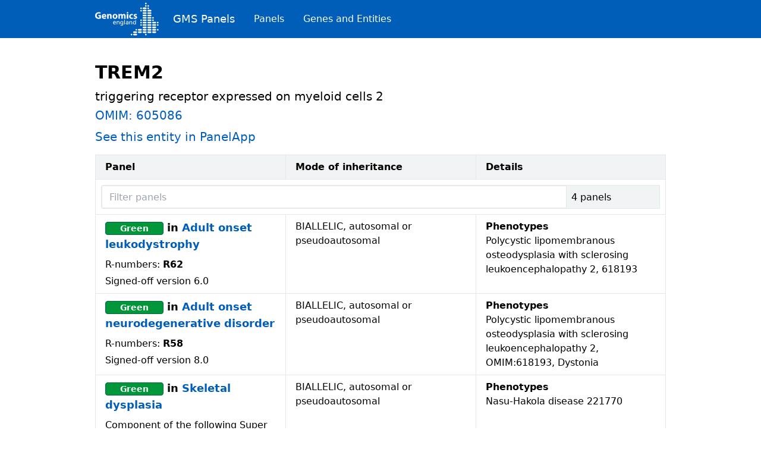

--- FILE ---
content_type: text/html
request_url: https://nhsgms-panelapp.genomicsengland.co.uk/entities/TREM2
body_size: 8285
content:
<!DOCTYPE html><html><head><meta charSet="utf-8"/><meta http-equiv="x-ua-compatible" content="ie=edge"/><meta name="viewport" content="width=device-width, initial-scale=1, shrink-to-fit=no"/><meta name="generator" content="Gatsby 5.15.0"/><style data-href="/styles.2401066a471141fd3157.css" data-identity="gatsby-global-css">*,:after,:before{--tw-border-spacing-x:0;--tw-border-spacing-y:0;--tw-translate-x:0;--tw-translate-y:0;--tw-rotate:0;--tw-skew-x:0;--tw-skew-y:0;--tw-scale-x:1;--tw-scale-y:1;--tw-pan-x: ;--tw-pan-y: ;--tw-pinch-zoom: ;--tw-scroll-snap-strictness:proximity;--tw-gradient-from-position: ;--tw-gradient-via-position: ;--tw-gradient-to-position: ;--tw-ordinal: ;--tw-slashed-zero: ;--tw-numeric-figure: ;--tw-numeric-spacing: ;--tw-numeric-fraction: ;--tw-ring-inset: ;--tw-ring-offset-width:0px;--tw-ring-offset-color:#fff;--tw-ring-color:rgba(59,130,246,.5);--tw-ring-offset-shadow:0 0 #0000;--tw-ring-shadow:0 0 #0000;--tw-shadow:0 0 #0000;--tw-shadow-colored:0 0 #0000;--tw-blur: ;--tw-brightness: ;--tw-contrast: ;--tw-grayscale: ;--tw-hue-rotate: ;--tw-invert: ;--tw-saturate: ;--tw-sepia: ;--tw-drop-shadow: ;--tw-backdrop-blur: ;--tw-backdrop-brightness: ;--tw-backdrop-contrast: ;--tw-backdrop-grayscale: ;--tw-backdrop-hue-rotate: ;--tw-backdrop-invert: ;--tw-backdrop-opacity: ;--tw-backdrop-saturate: ;--tw-backdrop-sepia: ;--tw-contain-size: ;--tw-contain-layout: ;--tw-contain-paint: ;--tw-contain-style: }::backdrop{--tw-border-spacing-x:0;--tw-border-spacing-y:0;--tw-translate-x:0;--tw-translate-y:0;--tw-rotate:0;--tw-skew-x:0;--tw-skew-y:0;--tw-scale-x:1;--tw-scale-y:1;--tw-pan-x: ;--tw-pan-y: ;--tw-pinch-zoom: ;--tw-scroll-snap-strictness:proximity;--tw-gradient-from-position: ;--tw-gradient-via-position: ;--tw-gradient-to-position: ;--tw-ordinal: ;--tw-slashed-zero: ;--tw-numeric-figure: ;--tw-numeric-spacing: ;--tw-numeric-fraction: ;--tw-ring-inset: ;--tw-ring-offset-width:0px;--tw-ring-offset-color:#fff;--tw-ring-color:rgba(59,130,246,.5);--tw-ring-offset-shadow:0 0 #0000;--tw-ring-shadow:0 0 #0000;--tw-shadow:0 0 #0000;--tw-shadow-colored:0 0 #0000;--tw-blur: ;--tw-brightness: ;--tw-contrast: ;--tw-grayscale: ;--tw-hue-rotate: ;--tw-invert: ;--tw-saturate: ;--tw-sepia: ;--tw-drop-shadow: ;--tw-backdrop-blur: ;--tw-backdrop-brightness: ;--tw-backdrop-contrast: ;--tw-backdrop-grayscale: ;--tw-backdrop-hue-rotate: ;--tw-backdrop-invert: ;--tw-backdrop-opacity: ;--tw-backdrop-saturate: ;--tw-backdrop-sepia: ;--tw-contain-size: ;--tw-contain-layout: ;--tw-contain-paint: ;--tw-contain-style: }/*
! tailwindcss v3.4.18 | MIT License | https://tailwindcss.com
*/*,:after,:before{border:0 solid #e5e7eb;box-sizing:border-box}:after,:before{--tw-content:""}:host,html{-webkit-text-size-adjust:100%;font-feature-settings:normal;-webkit-tap-highlight-color:transparent;font-family:ui-sans-serif,system-ui,sans-serif,Apple Color Emoji,Segoe UI Emoji,Segoe UI Symbol,Noto Color Emoji;font-variation-settings:normal;line-height:1.5;-moz-tab-size:4;tab-size:4}body{line-height:inherit;margin:0}hr{border-top-width:1px;color:inherit;height:0}abbr:where([title]){text-decoration:underline dotted}h1,h2,h3,h4,h5,h6{font-size:inherit;font-weight:inherit}a{color:inherit;text-decoration:inherit}b,strong{font-weight:bolder}code,kbd,pre,samp{font-feature-settings:normal;font-family:ui-monospace,SFMono-Regular,Menlo,Monaco,Consolas,Liberation Mono,Courier New,monospace;font-size:1em;font-variation-settings:normal}small{font-size:80%}sub,sup{font-size:75%;line-height:0;position:relative;vertical-align:baseline}sub{bottom:-.25em}sup{top:-.5em}table{border-collapse:collapse;border-color:inherit;text-indent:0}button,input,optgroup,select,textarea{font-feature-settings:inherit;color:inherit;font-family:inherit;font-size:100%;font-variation-settings:inherit;font-weight:inherit;letter-spacing:inherit;line-height:inherit;margin:0;padding:0}button,select{text-transform:none}button,input:where([type=button]),input:where([type=reset]),input:where([type=submit]){-webkit-appearance:button;background-color:transparent;background-image:none}:-moz-focusring{outline:auto}:-moz-ui-invalid{box-shadow:none}progress{vertical-align:baseline}::-webkit-inner-spin-button,::-webkit-outer-spin-button{height:auto}[type=search]{-webkit-appearance:textfield;outline-offset:-2px}::-webkit-search-decoration{-webkit-appearance:none}::-webkit-file-upload-button{-webkit-appearance:button;font:inherit}summary{display:list-item}blockquote,dd,dl,figure,h1,h2,h3,h4,h5,h6,hr,p,pre{margin:0}fieldset{margin:0}fieldset,legend{padding:0}menu,ol,ul{list-style:none;margin:0;padding:0}dialog{padding:0}textarea{resize:vertical}input::placeholder,textarea::placeholder{color:#9ca3af;opacity:1}[role=button],button{cursor:pointer}:disabled{cursor:default}audio,canvas,embed,iframe,img,object,svg,video{display:block;vertical-align:middle}img,video{height:auto;max-width:100%}[hidden]:where(:not([hidden=until-found])){display:none}.container{width:100%}@media (min-width:640px){.container{max-width:640px}}@media (min-width:768px){.container{max-width:768px}}@media (min-width:1024px){.container{max-width:1024px}}@media (min-width:1280px){.container{max-width:1280px}}@media (min-width:1536px){.container{max-width:1536px}}.sr-only{clip:rect(0,0,0,0);border-width:0;height:1px;margin:-1px;overflow:hidden;padding:0;position:absolute;white-space:nowrap;width:1px}.fixed{position:fixed}.relative{position:relative}.top-0{top:0}.m-2{margin:.5rem}.mx-auto{margin-left:auto;margin-right:auto}.my-2{margin-bottom:.5rem;margin-top:.5rem}.my-4{margin-bottom:1rem;margin-top:1rem}.my-5{margin-bottom:1.25rem;margin-top:1.25rem}.mb-1{margin-bottom:.25rem}.mb-10{margin-bottom:2.5rem}.mb-2{margin-bottom:.5rem}.mb-3{margin-bottom:.75rem}.mb-4{margin-bottom:1rem}.mb-5{margin-bottom:1.25rem}.mb-6{margin-bottom:1.5rem}.ml-2{margin-left:.5rem}.mr-1{margin-right:.25rem}.mr-2{margin-right:.5rem}.mr-6{margin-right:1.5rem}.mr-8{margin-right:2rem}.mt-24{margin-top:6rem}.mt-6{margin-top:1.5rem}.inline-block{display:inline-block}.flex{display:flex}.table{display:table}.h-10{height:2.5rem}.h-16{height:4rem}.h-full{height:100%}.w-1\/2{width:50%}.w-1\/3{width:33.333333%}.w-3\/4{width:75%}.w-5\/6{width:83.333333%}.w-full{width:100%}.flex-grow{flex-grow:1}.items-center{align-items:center}.rounded{border-radius:.25rem}.rounded-l{border-bottom-left-radius:.25rem;border-top-left-radius:.25rem}.border{border-width:1px}.border-nhs-dark-green{--tw-border-opacity:1;border-color:rgb(0 103 71/var(--tw-border-opacity,1))}.border-nhs-dark-grey{--tw-border-opacity:1;border-color:rgb(174 183 189/var(--tw-border-opacity,1))}.border-nhs-dark-red{--tw-border-opacity:1;border-color:rgb(138 21 56/var(--tw-border-opacity,1))}.border-nhs-orange{--tw-border-opacity:1;border-color:rgb(237 139 0/var(--tw-border-opacity,1))}.border-red-400{--tw-border-opacity:1;border-color:rgb(248 113 113/var(--tw-border-opacity,1))}.bg-nhs-blue{--tw-bg-opacity:1;background-color:rgb(0 94 184/var(--tw-bg-opacity,1))}.bg-nhs-green{--tw-bg-opacity:1;background-color:rgb(0 150 57/var(--tw-bg-opacity,1))}.bg-nhs-mid-grey{--tw-bg-opacity:1;background-color:rgb(216 221 224/var(--tw-bg-opacity,1))}.bg-nhs-pale-grey{--tw-bg-opacity:1;background-color:rgb(240 244 245/var(--tw-bg-opacity,1))}.bg-nhs-red{--tw-bg-opacity:1;background-color:rgb(213 40 27/var(--tw-bg-opacity,1))}.bg-nhs-warm-yellow{--tw-bg-opacity:1;background-color:rgb(255 184 28/var(--tw-bg-opacity,1))}.bg-red-100{--tw-bg-opacity:1;background-color:rgb(254 226 226/var(--tw-bg-opacity,1))}.p-2{padding:.5rem}.p-4{padding:1rem}.px-3{padding-left:.75rem;padding-right:.75rem}.px-4{padding-left:1rem;padding-right:1rem}.px-40{padding-left:10rem;padding-right:10rem}.px-6{padding-left:1.5rem;padding-right:1.5rem}.px-8{padding-left:2rem;padding-right:2rem}.py-2{padding-bottom:.5rem;padding-top:.5rem}.py-3{padding-bottom:.75rem;padding-top:.75rem}.pt-20{padding-top:5rem}.pt-6{padding-top:1.5rem}.text-left{text-align:left}.align-top{vertical-align:top}.text-2xl{font-size:1.5rem;line-height:2rem}.text-3xl{font-size:1.875rem;line-height:2.25rem}.text-4xl{font-size:2.25rem;line-height:2.5rem}.text-lg{font-size:1.125rem;line-height:1.75rem}.text-sm{font-size:.875rem;line-height:1.25rem}.text-xl{font-size:1.25rem;line-height:1.75rem}.text-xs{font-size:.75rem;line-height:1rem}.font-bold{font-weight:700}.font-light{font-weight:300}.font-normal{font-weight:400}.font-semibold{font-weight:600}.italic{font-style:italic}.text-black{--tw-text-opacity:1;color:rgb(0 0 0/var(--tw-text-opacity,1))}.text-nhs-blue{--tw-text-opacity:1;color:rgb(0 94 184/var(--tw-text-opacity,1))}.text-nhs-dark-grey{--tw-text-opacity:1;color:rgb(174 183 189/var(--tw-text-opacity,1))}.text-red-700{--tw-text-opacity:1;color:rgb(185 28 28/var(--tw-text-opacity,1))}.text-white{--tw-text-opacity:1;color:rgb(255 255 255/var(--tw-text-opacity,1))}.filter{filter:var(--tw-blur) var(--tw-brightness) var(--tw-contrast) var(--tw-grayscale) var(--tw-hue-rotate) var(--tw-invert) var(--tw-saturate) var(--tw-sepia) var(--tw-drop-shadow)}.hover\:underline:hover{text-decoration-line:underline}</style></head><body><div id="___gatsby"><div style="outline:none" tabindex="-1" id="gatsby-focus-wrapper"><div class="fixed top-0	w-full flex items-center h-16 px-40 bg-nhs-blue text-white"><div class="mr-6"><a href="/"><svg width="107" height="82" fill="none" focusable="false" viewBox="0 0 160 82" xmlns="http://www.w3.org/2000/svg"><title>Genomics England</title><path d="m103.59 77.998h-5.9956c-1.1045 0-1.9986 0.8942-1.9986 2.0001 0 1.1048 0.8941 2.0001 1.9986 2.0001h5.9956c1.105 0 1.998-0.8953 1.998-2.0001 0-1.1059-0.893-2.0001-1.998-2.0001z" fill="#fff" clip-rule="evenodd" fill-rule="evenodd"></path><path d="m151.55 72h-5.996c-1.104 0-1.998 0.892-1.998 1.999 0 1.1059 0.894 2.0001 1.998 2.0001h5.996c1.103 0 1.998-0.8942 1.998-2.0001 0-1.107-0.895-1.999-1.998-1.999z" fill="#fff" clip-rule="evenodd" fill-rule="evenodd"></path><path d="m151.55 65.998h-5.996c-1.104 0-1.998 0.8926-1.998 1.9996 0 1.1053 0.894 1.9996 1.998 1.9996h5.996c1.103 0 1.998-0.8943 1.998-1.9996 0-1.107-0.895-1.9996-1.998-1.9996z" fill="#fff" clip-rule="evenodd" fill-rule="evenodd"></path><path d="m151.55 60.002h-5.996c-1.104 0-1.998 0.8926-1.998 1.9985s0.894 2.0007 1.998 2.0007h5.996c1.103 0 1.998-0.8948 1.998-2.0007s-0.895-1.9985-1.998-1.9985z" fill="#fff" clip-rule="evenodd" fill-rule="evenodd"></path><path d="m151.55 54h-5.996c-1.104 0-1.998 0.8925-1.998 1.9995 0 1.1048 0.894 1.9996 1.998 1.9996h5.996c1.103 0 1.998-0.8948 1.998-1.9996 0-1.107-0.895-1.9995-1.998-1.9995z" fill="#fff" clip-rule="evenodd" fill-rule="evenodd"></path><path d="m151.55 48.004h-5.996c-1.104 0-1.998 0.8926-1.998 1.9996 0 1.1048 0.894 1.999 1.998 1.999h5.996c1.103 0 1.998-0.8942 1.998-1.999 0-1.107-0.895-1.9996-1.998-1.9996z" fill="#fff" clip-rule="evenodd" fill-rule="evenodd"></path><path d="m139.56 72h-5.996c-1.104 0-1.998 0.892-1.998 1.999 0 1.1059 0.894 2.0001 1.998 2.0001h5.996c1.104 0 1.998-0.8942 1.998-2.0001 0-1.107-0.894-1.999-1.998-1.999z" fill="#fff" clip-rule="evenodd" fill-rule="evenodd"></path><path d="m139.56 65.998h-5.996c-1.104 0-1.998 0.8926-1.998 1.9996 0 1.1053 0.894 1.9996 1.998 1.9996h5.996c1.104 0 1.998-0.8943 1.998-1.9996 0-1.107-0.894-1.9996-1.998-1.9996z" fill="#fff" clip-rule="evenodd" fill-rule="evenodd"></path><path d="m139.56 60.002h-5.996c-1.104 0-1.998 0.8926-1.998 1.9985s0.894 2.0007 1.998 2.0007h5.996c1.104 0 1.998-0.8948 1.998-2.0007s-0.894-1.9985-1.998-1.9985z" fill="#fff" clip-rule="evenodd" fill-rule="evenodd"></path><path d="m139.56 54h-5.996c-1.104 0-1.998 0.8925-1.998 1.9995 0 1.1048 0.894 1.9996 1.998 1.9996h5.996c1.104 0 1.998-0.8948 1.998-1.9996 0-1.107-0.894-1.9995-1.998-1.9995z" fill="#fff" clip-rule="evenodd" fill-rule="evenodd"></path><path d="m139.56 48.004h-5.996c-1.104 0-1.998 0.8926-1.998 1.9996 0 1.1048 0.894 1.999 1.998 1.999h5.996c1.104 0 1.998-0.8942 1.998-1.999 0-1.107-0.894-1.9996-1.998-1.9996z" fill="#fff" clip-rule="evenodd" fill-rule="evenodd"></path><path d="m139.56 42.002h-5.996c-1.104 0-1.998 0.8926-1.998 1.999 0 1.1048 0.894 1.9996 1.998 1.9996h5.996c1.104 0 1.998-0.8948 1.998-1.9996 0-1.1064-0.894-1.999-1.998-1.999z" fill="#fff" clip-rule="evenodd" fill-rule="evenodd"></path><path d="m139.56 36.006h-5.996c-1.104 0-1.998 0.8925-1.998 1.9995 0 1.1048 0.894 2.0002 1.998 2.0002h5.996c1.104 0 1.998-0.8954 1.998-2.0002 0-1.107-0.894-1.9995-1.998-1.9995z" fill="#fff" clip-rule="evenodd" fill-rule="evenodd"></path><path d="m139.56 30.004h-5.996c-1.104 0-1.998 0.8926-1.998 1.9996 0 1.1047 0.894 1.9995 1.998 1.9995h5.996c1.104 0 1.998-0.8948 1.998-1.9995 0-1.107-0.894-1.9996-1.998-1.9996z" fill="#fff" clip-rule="evenodd" fill-rule="evenodd"></path><path d="m139.56 24.007h-5.996c-1.104 0-1.998 0.8936-1.998 2.0001 0 1.1059 0.894 2.0007 1.998 2.0007h5.996c1.104 0 1.998-0.8948 1.998-2.0007 0-1.1065-0.894-2.0001-1.998-2.0001z" fill="#fff" clip-rule="evenodd" fill-rule="evenodd"></path><path d="m139.56 18.006h-5.996c-1.104 0-1.998 0.8925-1.998 1.999 0 1.1059 0.894 1.9996 1.998 1.9996h5.996c1.104 0 1.998-0.8937 1.998-1.9996 0-1.1065-0.894-1.999-1.998-1.999z" fill="#fff" clip-rule="evenodd" fill-rule="evenodd"></path><path d="m103.59 72h-5.9956c-1.1045 0-1.9986 0.892-1.9986 1.999 0 1.1059 0.8941 2.0001 1.9986 2.0001h5.9956c1.105 0 1.998-0.8942 1.998-2.0001 0-1.107-0.893-1.999-1.998-1.999z" fill="#fff" clip-rule="evenodd" fill-rule="evenodd"></path><path d="m115.58 72h-5.997c-1.105 0-1.999 0.892-1.999 1.999 0 1.1059 0.894 2.0001 1.999 2.0001h5.997c1.103 0 1.997-0.8942 1.997-2.0001 0-1.107-0.894-1.999-1.997-1.999z" fill="#fff" clip-rule="evenodd" fill-rule="evenodd"></path><path d="m115.58 65.998h-5.997c-1.105 0-1.999 0.8926-1.999 1.9996 0 1.1053 0.894 1.9996 1.999 1.9996h5.997c1.103 0 1.997-0.8943 1.997-1.9996 0-1.107-0.894-1.9996-1.997-1.9996z" fill="#fff" clip-rule="evenodd" fill-rule="evenodd"></path><path d="m127.57 72h-5.996c-1.105 0-1.999 0.892-1.999 1.999 0 1.1059 0.894 2.0001 1.999 2.0001h5.996c1.104 0 1.997-0.8942 1.997-2.0001 0-1.107-0.893-1.999-1.997-1.999z" fill="#fff" clip-rule="evenodd" fill-rule="evenodd"></path><path d="m127.57 65.998h-5.996c-1.105 0-1.999 0.8926-1.999 1.9996 0 1.1053 0.894 1.9996 1.999 1.9996h5.996c1.104 0 1.997-0.8943 1.997-1.9996 0-1.107-0.893-1.9996-1.997-1.9996z" fill="#fff" clip-rule="evenodd" fill-rule="evenodd"></path><path d="m127.57 60.002h-5.996c-1.105 0-1.999 0.8926-1.999 1.9985s0.894 2.0007 1.999 2.0007h5.996c1.104 0 1.997-0.8948 1.997-2.0007s-0.893-1.9985-1.997-1.9985z" fill="#fff" clip-rule="evenodd" fill-rule="evenodd"></path><path d="m127.57 54h-5.996c-1.105 0-1.999 0.8925-1.999 1.9995 0 1.1048 0.894 1.9996 1.999 1.9996h5.996c1.104 0 1.997-0.8948 1.997-1.9996 0-1.107-0.893-1.9995-1.997-1.9995z" fill="#fff" clip-rule="evenodd" fill-rule="evenodd"></path><path d="m127.57 48.004h-5.996c-1.105 0-1.999 0.8926-1.999 1.9996 0 1.1048 0.894 1.999 1.999 1.999h5.996c1.104 0 1.997-0.8942 1.997-1.999 0-1.107-0.893-1.9996-1.997-1.9996z" fill="#fff" clip-rule="evenodd" fill-rule="evenodd"></path><path d="m127.57 42.002h-5.996c-1.105 0-1.999 0.8926-1.999 1.999 0 1.1048 0.894 1.9996 1.999 1.9996h5.996c1.104 0 1.997-0.8948 1.997-1.9996 0-1.1064-0.893-1.999-1.997-1.999z" fill="#fff" clip-rule="evenodd" fill-rule="evenodd"></path><path d="m127.57 36.006h-5.996c-1.105 0-1.999 0.8925-1.999 1.9995 0 1.1048 0.894 2.0002 1.999 2.0002h5.996c1.104 0 1.997-0.8954 1.997-2.0002 0-1.107-0.893-1.9995-1.997-1.9995z" fill="#fff" clip-rule="evenodd" fill-rule="evenodd"></path><path d="m127.57 30.004h-5.996c-1.105 0-1.999 0.8926-1.999 1.9996 0 1.1047 0.894 1.9995 1.999 1.9995h5.996c1.104 0 1.997-0.8948 1.997-1.9995 0-1.107-0.893-1.9996-1.997-1.9996z" fill="#fff" clip-rule="evenodd" fill-rule="evenodd"></path><path d="m127.57 24.007h-5.996c-1.105 0-1.999 0.8936-1.999 2.0001 0 1.1059 0.894 2.0007 1.999 2.0007h5.996c1.104 0 1.997-0.8948 1.997-2.0007 0-1.1065-0.893-2.0001-1.997-2.0001z" fill="#fff" clip-rule="evenodd" fill-rule="evenodd"></path><path d="m127.57 18.006h-5.996c-1.105 0-1.999 0.8925-1.999 1.999 0 1.1059 0.894 1.9996 1.999 1.9996h5.996c1.104 0 1.997-0.8937 1.997-1.9996 0-1.1065-0.893-1.999-1.997-1.999z" fill="#fff" clip-rule="evenodd" fill-rule="evenodd"></path><path d="m127.57 12.01h-5.996c-1.105 0-1.999 0.8937-1.999 1.9996 0 1.1047 0.894 2.0001 1.999 2.0001h5.996c1.104 0 1.997-0.8954 1.997-2.0001 0-1.1059-0.893-1.9996-1.997-1.9996z" fill="#fff" clip-rule="evenodd" fill-rule="evenodd"></path><path d="m129.57 79.998c0 1.1048-0.894 2.0001-1.998 2.0001s-1.999-0.8953-1.999-2.0001c0-1.1059 0.895-2.0001 1.999-2.0001s1.998 0.8942 1.998 2.0001z" fill="#fff" clip-rule="evenodd" fill-rule="evenodd"></path><path d="m93.594 80c0 1.1031-0.8936 2.0001-1.9992 2.0001-1.104 0-1.9986-0.897-1.9986-2.0001 0-1.1065 0.8946-2.0018 1.9986-2.0018 1.1056 0 1.9992 0.8953 1.9992 2.0018z" fill="#fff" clip-rule="evenodd" fill-rule="evenodd"></path><path d="m105.59 67.997c0 1.107-0.894 2.0012-1.998 2.0012-1.107 0-2-0.8942-2-2.0012 0-1.1037 0.893-1.9996 2-1.9996 1.104 0 1.998 0.8959 1.998 1.9996z" fill="#fff" clip-rule="evenodd" fill-rule="evenodd"></path><path d="m117.58 55.999c0 1.1048-0.894 1.9996-1.998 1.9996-1.106 0-1.999-0.8948-1.999-1.9996 0-1.107 0.893-1.9995 1.999-1.9995 1.104 0 1.998 0.8925 1.998 1.9995z" fill="#fff" clip-rule="evenodd" fill-rule="evenodd"></path><path d="m159.54 55.999c0 1.1048-0.895 1.9996-1.999 1.9996-1.105 0-1.998-0.8948-1.998-1.9996 0-1.107 0.893-1.9995 1.998-1.9995 1.104 0 1.999 0.8925 1.999 1.9995z" fill="#fff" clip-rule="evenodd" fill-rule="evenodd"></path><path d="m159.54 67.997c0 1.1053-0.895 1.9996-1.999 1.9996-1.105 0-1.998-0.8943-1.998-1.9996 0-1.107 0.893-1.9996 1.998-1.9996 1.104 0 1.999 0.8926 1.999 1.9996z" fill="#fff" clip-rule="evenodd" fill-rule="evenodd"></path><path d="m159.54 49.999c0 1.1054-0.895 2.0002-1.999 2.0002-1.105 0-1.998-0.8948-1.998-2.0002 0-1.1047 0.893-2.0006 1.998-2.0006 1.104 0 1.999 0.8959 1.999 2.0006z" fill="#fff" clip-rule="evenodd" fill-rule="evenodd"></path><path d="m117.58 49.999c0 1.1054-0.894 2.0002-1.998 2.0002-1.106 0-1.999-0.8948-1.999-2.0002 0-1.1047 0.893-2.0006 1.999-2.0006 1.104 0 1.998 0.8959 1.998 2.0006z" fill="#fff" clip-rule="evenodd" fill-rule="evenodd"></path><path d="m147.55 43.998c0 1.1059-0.894 2.0001-1.999 2.0001s-1.998-0.8942-1.998-2.0001c0-1.1048 0.893-1.999 1.998-1.999s1.999 0.8942 1.999 1.999z" fill="#fff" clip-rule="evenodd" fill-rule="evenodd"></path><path d="m117.58 43.998c0 1.1059-0.894 2.0001-1.998 2.0001-1.106 0-1.999-0.8942-1.999-2.0001 0-1.1048 0.893-1.999 1.999-1.999 1.104 0 1.998 0.8942 1.998 1.999z" fill="#fff" clip-rule="evenodd" fill-rule="evenodd"></path><path d="m147.55 37.999c0 1.1048-0.894 1.9996-1.999 1.9996s-1.998-0.8948-1.998-1.9996c0-1.1059 0.893-1.999 1.998-1.999s1.999 0.8931 1.999 1.999z" fill="#fff" clip-rule="evenodd" fill-rule="evenodd"></path><path d="m117.58 19.999c0 1.1059-0.894 2.0002-1.998 2.0002-1.106 0-1.999-0.8943-1.999-2.0002s0.893-1.9995 1.999-1.9995c1.104 0 1.998 0.8936 1.998 1.9995z" fill="#fff" clip-rule="evenodd" fill-rule="evenodd"></path><path d="m135.56 14c0 1.1037-0.894 1.9996-1.998 1.9996-1.106 0-2-0.8959-2-1.9996 0-1.1064 0.894-2.0012 2-2.0012 1.104 0 1.998 0.8948 1.998 2.0012z" fill="#fff" clip-rule="evenodd" fill-rule="evenodd"></path><path d="m117.58 14c0 1.1037-0.894 1.9996-1.998 1.9996-1.106 0-1.999-0.8959-1.999-1.9996 0-1.1064 0.893-2.0012 1.999-2.0012 1.104 0 1.998 0.8948 1.998 2.0012z" fill="#fff" clip-rule="evenodd" fill-rule="evenodd"></path><path d="m135.56 7.9983c0 1.107-0.894 2.0007-1.998 2.0007-1.106 0-2-0.89369-2-2.0007 0-1.1037 0.894-2.0001 2-2.0001 1.104 0 1.998 0.89646 1.998 2.0001z" fill="#fff" clip-rule="evenodd" fill-rule="evenodd"></path><path d="m129.57 7.9983c0 1.107-0.894 2.0007-1.998 2.0007s-1.999-0.89369-1.999-2.0007c0-1.1037 0.895-2.0001 1.999-2.0001s1.998 0.89646 1.998 2.0001z" fill="#fff" clip-rule="evenodd" fill-rule="evenodd"></path><path d="m129.57 1.9996c0 1.1059-0.894 1.9996-1.998 1.9996s-1.999-0.89369-1.999-1.9996c0-1.1048 0.895-1.9996 1.999-1.9996s1.998 0.8948 1.998 1.9996z" fill="#fff" clip-rule="evenodd" fill-rule="evenodd"></path><path d="m14.475 39.612c-1.1465 0.3907-3.3146 0.9275-5.4837 0.9275-2.9974 0-5.1654-0.7563-6.6768-2.1957-1.486-1.4389-2.3142-3.5842-2.3142-5.9993 0.023806-5.4613 3.9972-8.5828 9.3813-8.5828 2.1193 0 3.7536 0.415 4.557 0.7806l-0.7795 2.9997c-0.9008-0.4167-1.9987-0.707-3.8013-0.707-3.0954 0-5.4583 1.7309-5.4583 5.3145 0 3.4146 2.1442 5.3898 5.1892 5.3898 0.82935 0 1.5109-0.0975 1.8032-0.2194v-3.4628h-2.5334v-2.9016h6.1165v8.6565z" fill="#fff" clip-rule="evenodd" fill-rule="evenodd"></path><path d="m24.614 33.05c0-0.9014-0.3897-2.4123-2.096-2.4123-1.5596 0-2.1913 1.4389-2.2899 2.4123h4.3859zm-4.361 2.5365c0.0974 1.5375 1.6327 2.2683 3.3617 2.2683 1.2667 0 2.2903-0.1701 3.2907-0.512l0.4867 2.5121c-1.2191 0.512-2.7045 0.7558-4.3134 0.7558-4.0448 0-6.3595-2.3415-6.3595-6.0714 0-3.0234 1.8762-6.3638 6.0185-6.3638 3.8505 0 5.3116 2.9996 5.3116 5.9488 0 0.6344-0.0742 1.1951-0.1213 1.4622h-7.675z" fill="#fff" clip-rule="evenodd" fill-rule="evenodd"></path><path d="m30.269 32.246c0-1.4865-0.0487-2.7298-0.0974-3.8036h3.216l0.1717 1.6583h0.0736c0.4866-0.7796 1.6803-1.9253 3.6789-1.9253 2.4349 0 4.2635 1.6328 4.2635 5.1449v7.0465h-3.7038v-6.6077c0-1.5369-0.5354-2.5841-1.8757-2.5841-1.0231 0-1.6332 0.7064-1.9001 1.389-0.0985 0.2438-0.1223 0.5846-0.1223 0.9259v6.8769h-3.7044v-8.1208z" fill="#fff" clip-rule="evenodd" fill-rule="evenodd"></path><path d="m47.694 34.392c0 2.0494 0.8521 3.5858 2.436 3.5858 1.4627 0 2.3641-1.4389 2.3641-3.6097 0-1.7563-0.681-3.5609-2.3641-3.5609-1.7533 0-2.436 1.8306-2.436 3.5848zm8.6251-0.1219c0 4.3648-3.0948 6.3644-6.2853 6.3644-3.4857 0-6.1664-2.2916-6.1664-6.1439 0-3.879 2.5351-6.3412 6.3861-6.3412 3.6291 0 6.0656 2.5121 6.0656 6.1207z" fill="#fff" clip-rule="evenodd" fill-rule="evenodd"></path><path d="m58.612 32.246c0-1.4865-0.0476-2.7298-0.0975-3.8036h3.1441l0.1456 1.6084h0.0737c0.5104-0.7795 1.5839-1.9015 3.6058-1.9015 1.5596 0 2.7532 0.8062 3.2659 2.0495h0.0476c0.4634-0.6344 0.976-1.1225 1.5601-1.4633 0.6583-0.3673 1.3885-0.5862 2.2666-0.5862 2.2898 0 4.0188 1.6107 4.0188 5.1948v7.0227h-3.6052v-6.4863c0-1.732-0.5603-2.7315-1.7545-2.7315-0.8781 0-1.4622 0.5862-1.729 1.2931-0.0736 0.2676-0.124 0.6344-0.124 0.9502v6.9745h-3.6058v-6.7057c0-1.4888-0.5348-2.5121-1.729-2.5121-0.9501 0-1.5103 0.7324-1.7301 1.317-0.1218 0.2936-0.1456 0.6344-0.1456 0.9513v6.9495h-3.6075v-8.1208z" fill="#fff" clip-rule="evenodd" fill-rule="evenodd"></path><path d="m79.573 40.367h3.7038v-11.924h-3.7038v11.924zm3.8272-15.241c0 1.0239-0.7568 1.8533-1.9992 1.8533-1.1704 0-1.9261-0.8294-1.9261-1.8533 0-1.0478 0.7801-1.8522 1.9743-1.8522s1.925 0.8044 1.951 1.8522z" fill="#fff" clip-rule="evenodd" fill-rule="evenodd"></path><path d="m95.193 40.05c-0.6571 0.3169-1.8995 0.5607-3.3135 0.5607-3.8505 0-6.3108-2.3653-6.3108-6.0952 0-3.4878 2.3883-6.34 6.8213-6.34 0.9755 0 2.0484 0.1695 2.8279 0.4626l-0.5846 2.7564c-0.4374-0.1956-1.0967-0.3668-2.0723-0.3668-1.9471 0-3.2155 1.3896-3.1916 3.3404 0 2.1708 1.4615 3.3404 3.2653 3.3404 0.878 0 1.5612-0.1457 2.121-0.3895l0.4373 2.731z" fill="#fff" clip-rule="evenodd" fill-rule="evenodd"></path><path d="m97.217 37.148c0.6821 0.415 2.0955 0.8782 3.1926 0.8782 1.121 0 1.583-0.3657 1.583-0.9757 0-0.6333-0.365-0.9258-1.73-1.3901-2.4853-0.8289-3.4348-2.1702-3.411-3.5836 0-2.2429 1.9006-3.9272 4.848-3.9272 1.39 0 2.608 0.3408 3.339 0.7076l-0.634 2.5613c-0.535-0.2931-1.584-0.6831-2.583-0.6831-0.902 0-1.412 0.3662-1.412 0.9502 0 0.5845 0.463 0.8787 1.924 1.3912 2.267 0.7796 3.192 1.9497 3.217 3.6823 0 2.2433-1.731 3.8756-5.141 3.8756-1.5594 0-2.9495-0.3651-3.8514-0.8522l0.6588-2.6345z" fill="#fff" clip-rule="evenodd" fill-rule="evenodd"></path><path d="m51.685 52.534v1.4509c-0.5552 0.2007-1.1876 0.5094-2.4832 0.5094-2.7917 0-4.0718-1.6979-4.0718-4.2602 0-2.3307 1.4652-3.9823 3.6862-3.9823 2.6221 0 3.4704 1.914 3.4704 4.4454h-5.6143c0 1.5589 1.2185 2.624 2.5912 2.624 0.9563 0 2.0668-0.4939 2.4215-0.7872zm-5.0128-2.9173h4.0719c0-1.204-0.7095-2.1918-1.9588-2.1918-1.419 0-2.0051 1.1731-2.1131 2.1918zm7.6021 4.6924v-7.8721h1.4036v1.2503h0.0308c0.4319-0.8953 1.4807-1.4355 2.5758-1.4355 2.0359 0 2.9459 1.2657 2.9459 3.3803v4.677h-1.4498v-4.075c0-1.8368-0.401-2.7321-1.6658-2.8092-1.6503 0-2.3906 1.3274-2.3906 3.2414v3.6428h-1.4499zm16.424-7.8721v7.5325c0 2.3925-1.2339 3.7662-4.0564 3.7662-0.8329 0-1.5578-0.108-2.8226-0.5402l0.1543-1.3429c1.1105 0.5094 1.7737 0.71 2.8379 0.71 1.527 0 2.437-1.0341 2.437-2.7012v-0.7717h-0.0309c-0.6169 0.818-1.6349 1.2194-2.6374 1.2194-2.2519 0-3.3624-1.8369-3.3624-3.8743 0-2.0221 1.1413-4.183 3.5166-4.183 1.3881 0 2.1593 0.5093 2.5912 1.3583h0.0308v-1.1731h1.3419zm-3.7476 6.699c1.3572 0 2.2981-1.204 2.2981-2.6703 0-1.6362-0.7558-3.0408-2.2981-3.0408-1.4653 0-2.1902 1.5898-2.1902 2.9327 0 1.4818 0.8329 2.7784 2.1902 2.7784zm6.445 1.1731v-11.577h1.4498v11.577h-1.4498zm4.5944-6.0816-0.0771-1.2348c0.7249-0.4322 1.5886-0.7409 2.5912-0.7409 2.2518 0 3.1618 1.1113 3.1618 3.2568v3.2569c0 0.8953 0.0309 1.312 0.0617 1.5436h-1.3573v-1.0188h-0.0308c-0.3393 0.4785-1.1105 1.204-2.437 1.204-1.6966 0-2.8842-0.7409-2.8842-2.4542 0-1.9758 2.1593-2.5932 3.6554-2.5932 0.5707 0 0.9717 0 1.5424 0.0309 0-1.3583-0.4936-2.0529-1.9434-2.0529-0.8175 0-1.6966 0.3087-2.2827 0.8026zm4.226 3.0254v-0.6946c-0.3085 0-0.617-0.0309-0.9254-0.0309-0.7866 0-2.73 0.1235-2.73 1.5127 0 0.8335 0.802 1.2811 1.4652 1.2811 1.4344 0 2.1902-0.8953 2.1902-2.0683zm3.9462 3.0562v-7.8721h1.4036v1.2503h0.0308c0.4319-0.8953 1.4807-1.4355 2.5758-1.4355 2.0359 0 2.9459 1.2657 2.9459 3.3803v4.677h-1.4498v-4.075c0-1.8368-0.401-2.7321-1.6658-2.8092-1.6503 0-2.3907 1.3274-2.3907 3.2414v3.6428h-1.4498zm15.036 0v-1.1114h-0.03c-0.386 0.5866-1.2806 1.2966-2.6841 1.2966-2.3752 0-3.3778-2.1147-3.3778-4.2602 0-2.1146 1.1105-3.9823 3.3932-3.9823 1.3727 0 2.1597 0.5402 2.6067 1.2657h0.031v-4.785h1.45v11.577h-1.389zm-4.5496-3.9669c-0.0309 1.2348 0.6169 2.979 2.1747 2.979 1.6349 0 2.3139-1.6207 2.3139-2.9327 0-1.4664-0.756-2.9636-2.3293-2.9636-1.5732 0-2.1902 1.4818-2.1593 2.9173z" fill="#fff" clip-rule="evenodd" fill-rule="evenodd"></path></svg></a></div><div class="mr-8 text-lg"><a href="/">GMS Panels</a></div><div class="mr-8"><a href="/panels">Panels</a></div><div class="mr-8"><a href="/entities">Genes and Entities</a></div></div><div class="w-3/4 pt-20 mx-auto"><div class="mt-6"><div><h3 class="mb-2 text-3xl font-bold">TREM2</h3><div class="text-xl mb-4"><div class="mb-1">triggering receptor expressed on myeloid cells 2</div><div class="text-nhs-blue mb-2">OMIM:<!-- --> <span><a href="https://omim.org/entry/605086" target="_blank" rel="noreferrer" class="hover:underline">605086</a></span></div><div><a href="https://panelapp.genomicsengland.co.uk/panels/entities/TREM2" target="_blank" rel="noreferrer" class="font-light text-nhs-blue hover:underline">See this entity in PanelApp</a></div></div><div><table class="border w-full"><colgroup><col span="1" class="w-1/3"/><col span="1" class="w-1/3"/><col span="1" class="w-1/3"/></colgroup><thead><tr class="bg-nhs-pale-grey"><th class="border px-4 py-2 text-left">Panel</th><th class="border px-4 py-2 text-left">Mode of inheritance</th><th class="border px-4 py-2 text-left">Details</th></tr><tr><td class="border" colSpan="3"><div class="border rounded-l m-2 h-10 bg-nhs-pale-grey"><label for="panel-filter" class="sr-only">Filter panels</label><input type="text" id="panel-filter" name="panel-filter" placeholder="Filter panels" autoComplete="off" class="border w-5/6 h-full py-2 px-3"/><span class="ml-2">4<!-- --> <!-- -->panels</span></div></td></tr></thead><tbody class="align-top"><tr><td class="border px-4 py-2"><div class="text-lg font-semibold mb-2"><div class="inline-block text-sm border rounded px-6 text-white bg-nhs-green border-nhs-dark-green">Green</div> <!-- -->in<!-- --> <a class="text-nhs-blue hover:underline" href="/panels/579/v6.0">Adult onset leukodystrophy</a></div><div class="mb-1">R-numbers:<!-- --> <span><span class="font-bold">R62</span></span></div><div>Signed-off version <!-- -->6.0</div></td><td class="border px-4 py-2">BIALLELIC, autosomal or pseudoautosomal</td><td class="border px-4 py-2"><div class="font-bold">Phenotypes</div><div>Polycystic lipomembranous osteodysplasia with sclerosing leukoencephalopathy 2, 618193</div></td></tr><tr><td class="border px-4 py-2"><div class="text-lg font-semibold mb-2"><div class="inline-block text-sm border rounded px-6 text-white bg-nhs-green border-nhs-dark-green">Green</div> <!-- -->in<!-- --> <a class="text-nhs-blue hover:underline" href="/panels/474/v8.0">Adult onset neurodegenerative disorder</a></div><div class="mb-1">R-numbers:<!-- --> <span><span class="font-bold">R58</span></span></div><div>Signed-off version <!-- -->8.0</div></td><td class="border px-4 py-2">BIALLELIC, autosomal or pseudoautosomal</td><td class="border px-4 py-2"><div class="font-bold">Phenotypes</div><div>Polycystic lipomembranous osteodysplasia with sclerosing leukoencephalopathy 2, OMIM:618193, Dystonia</div></td></tr><tr><td class="border px-4 py-2"><div class="text-lg font-semibold mb-2"><div class="inline-block text-sm border rounded px-6 text-white bg-nhs-green border-nhs-dark-green">Green</div> <!-- -->in<!-- --> <a class="text-nhs-blue hover:underline" href="/panels/309/v8.0">Skeletal dysplasia</a></div><div class="mb-1">Component of the following Super Panels:</div><ul class="mb-2"><li>- <!-- -->Paediatric disorders</li></ul><div class="mb-1">R-numbers:<!-- --> <span><span class="font-bold">R104</span></span></div><div>Signed-off version <!-- -->8.0</div></td><td class="border px-4 py-2">BIALLELIC, autosomal or pseudoautosomal</td><td class="border px-4 py-2"><div class="font-bold">Phenotypes</div><div>Nasu-Hakola disease 221770</div></td></tr><tr><td class="border px-4 py-2"><div class="text-lg font-semibold mb-2"><div class="inline-block text-sm border rounded px-6 text-white bg-nhs-green border-nhs-dark-green">Green</div> <!-- -->in<!-- --> <a class="text-nhs-blue hover:underline" href="/panels/476/v7.0">White matter disorders and cerebral calcification - narrow panel</a></div><div class="mb-1">Component of the following Super Panels:</div><ul class="mb-2"><li>- <!-- -->Childhood onset leukodystrophy</li></ul><div>Signed-off version <!-- -->7.0</div></td><td class="border px-4 py-2">BIALLELIC, autosomal or pseudoautosomal</td><td class="border px-4 py-2"><div class="font-bold">Phenotypes</div><div>POLYCYSTIC LIPOMEMBRANOUS OSTEODYSPLASIA WITH SCLEROSING LEUKOENCEPHALOPATHY, Calcifications in basal ganglia, Nasu-Hakola disease, Polycystic lipomembranous osteodysplasia with sclerosing leukoencephalopathy (PLOSL)</div></td></tr></tbody></table></div></div></div></div></div><div id="gatsby-announcer" style="position:absolute;top:0;width:1px;height:1px;padding:0;overflow:hidden;clip:rect(0, 0, 0, 0);white-space:nowrap;border:0" aria-live="assertive" aria-atomic="true"></div></div><script id="gatsby-script-loader">/*<![CDATA[*/window.pagePath="/entities/TREM2";/*]]>*/</script><!-- slice-start id="_gatsby-scripts-1" -->
          <script
            id="gatsby-chunk-mapping"
          >
            window.___chunkMapping="{\"app\":[\"/app-163651ecc97b5fbf0069.js\"],\"component---src-pages-404-tsx\":[\"/component---src-pages-404-tsx-3ac0826ec5cf10acb909.js\"],\"component---src-pages-index-tsx\":[\"/component---src-pages-index-tsx-7868953a1bd6b76116bb.js\"],\"component---src-templates-entities-template-tsx\":[\"/component---src-templates-entities-template-tsx-6f945fbb8dfa1e7a0b21.js\"],\"component---src-templates-entity-template-tsx\":[\"/component---src-templates-entity-template-tsx-b01085cace62e16653d6.js\"],\"component---src-templates-panel-template-tsx\":[\"/component---src-templates-panel-template-tsx-2111be4143e52bb83e88.js\"],\"component---src-templates-panels-template-tsx\":[\"/component---src-templates-panels-template-tsx-8ef5575fb1fb71739e18.js\"]}";
          </script>
        <script>window.___webpackCompilationHash="77916c02005ba6b23477";</script><script src="/webpack-runtime-a8b20a835acf477980ee.js" async></script><script src="/framework-786d3c6365d3236ffbf3.js" async></script><script src="/app-163651ecc97b5fbf0069.js" async></script><!-- slice-end id="_gatsby-scripts-1" --><script defer src="https://static.cloudflareinsights.com/beacon.min.js/vcd15cbe7772f49c399c6a5babf22c1241717689176015" integrity="sha512-ZpsOmlRQV6y907TI0dKBHq9Md29nnaEIPlkf84rnaERnq6zvWvPUqr2ft8M1aS28oN72PdrCzSjY4U6VaAw1EQ==" data-cf-beacon='{"rayId":"9c04daf68f2a845c","version":"2025.9.1","serverTiming":{"name":{"cfExtPri":true,"cfEdge":true,"cfOrigin":true,"cfL4":true,"cfSpeedBrain":true,"cfCacheStatus":true}},"token":"549974092cbb4443a333ba1d5737d82d","b":1}' crossorigin="anonymous"></script>
</body></html>